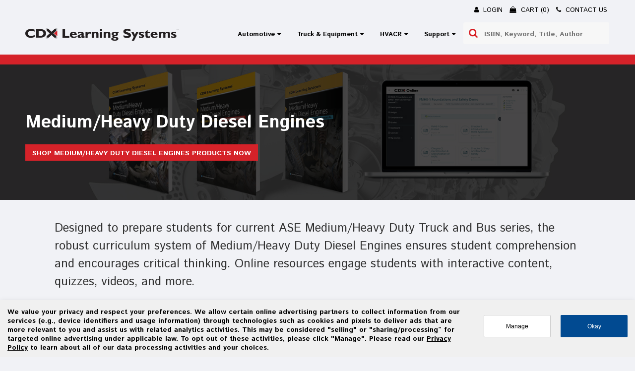

--- FILE ---
content_type: text/html; charset=utf-8
request_url: https://www.cdxlearning.com/equip-heavy-truck/medium-heavy-duty-diesel-engines
body_size: 8133
content:
 <!DOCTYPE html> <html class="no-js" lang="en-US"> <head> <meta name="fragment" content="!"> <meta charset="UTF-8"> <meta http-equiv="X-UA-Compatible" content="ie=edge"> <meta name="viewport" content="width=device-width, initial-scale=1"> <title>
	Medium/Heavy Duty Diesel Engines
</title> <link href="/ResourcePackages/Main/assets/css/style.css" rel="stylesheet" type="text/css"> <link rel="shortcut icon" href="/ResourcePackages/Main/assets/Images/favicon.png"> <script src="https://code.jquery.com/jquery-3.6.3.min.js" type="text/javascript"></script><script src="https://code.jquery.com/jquery-migrate-3.4.0.min.js" type="text/javascript"></script> <script type="text/javascript" src="https://nexus.ensighten.com/jbl/prod/Bootstrap.js"></script> <meta property="og:title" content="Medium/Heavy Duty Diesel Engines" /><meta property="og:description" content="The robust curriculum system of Medium/Heavy Duty Diesel Engines teaches safe and effective diagnostic, repair, and maintenance procedures for today’s medium and heavy vehicle diesel engines." /><meta property="og:url" content="https://www.cdxlearning.com/equip-heavy-truck/Medium-Heavy-Duty-Diesel-Engines" /><meta property="og:type" content="website" /><meta property="og:site_name" content="Main" /><style type="text/css" media="all">.imageMenu {
	display: block; 
	border-radius: 8px; 
	border: 2px solid #2E6DA4; 
	background-color: #2E6DA4; 
	color: #fff; 
	text-align: center;
  margin-bottom: 30px;
}
.imageMenu:hover {
	text-decoration: none;
	border: 2px solid #d71920; 
	background-color: #d71920; 
}
.imageMenu P {
	margin: 10px 0;
	font-family:'Avenir Black';
}
.imageMenu IMG {
  width: 100%;
}
.cardRoll:hover {
 background-color: #fcf4e8; 
}
.color-bg-homeblue {
 background-color: #5387b9; 
}
.overlay-inner {
  position: absolute;
    bottom: 0;
    right: 0;
  top:0;
  left: 0;
}</style><style type="text/css" media="all">.color-bg-5 {
background-color:#000000
}</style><style type="text/css" media="all">SECTION.ss360-section {
	z-index: 100;
}
FIELDSET#searchbar-header {
	margin-top: 1px;
}
FIELDSET#searchbar-header .input-group {
 	padding: 15px 0 15px 0; 
}
BUTTON.ss360-section__button {
	display: none !important;
}
.ss360-custom-search {
	padding: 0px 0px !important;
}
.ss360-custom-search .ss360-custom-search__searchbox, .ss360-section__input {
	box-shadow: 0px 0px 0px rgba(0,0,0,.12) !important;
	border: 0px !important;
    background-image: url('/images/default-source/nav/mag-glass-red.png');
    background-repeat: no-repeat;
    background-size: 6% !important;
    background-position: 11px !important;
    padding: 9px 1px 5px 37px !important;
	max-width: none !important;
}

@media (max-width:760px) {

	#searchbar-header {
		padding: 0;
	}
	#searchbar-header .ss360-section {
		padding-top: 22px !important;
		padding-bottom: 22px !important;
		border-top: 5px solid #d71920;
		background-color: #333;
		text-align: center;
	}
	.ss360-section__input {
		border-radius: 20px !important;
		width: 92% !important;
	}
	#searchbar-header .input-group {
		margin-top: -2em;
	}
	.ss360-custom-search .ss360-custom-search__searchbox, .ss360-section__input {
    	background-size: 4% !important;
		padding: 7px 1px 7px 45px !important;
	}

}</style><style type="text/css" media="all">.icon-twitter::before {
  content: url('/images/default-source/icons/twitter-x-18px.png');
  position: relative;
  top: 1px;
}
.tab-content a { color: #d52229; }
ARTICLE .flex-wrapper { -ms-flex-preferred-size: 80% !important; }
#orderingOptions H4 {
    margin-top: 0em !important;
  margin-bottom: 0;
}
.border-b-wrapper {
    border-bottom-color: transparent !important;
}
.single-products .product-title {
    height: 92px;
    max-height: 92px;
    overflow: hidden;
}
.product-details HEADER, SPAN.isbn {
    font-size: 17px;
    line-height: 28px;
}
.product-details HEADER LABEL.text-weight-200 {
    margin-left: -4px;
}
ul.custServ li.piracy::before {
    font-family: FontAwesome;
    font-size: 35px;
    padding: 0px 25px 0 5px;
    margin: 0px 0 0 -63px;
    position: relative;
    top: 7px;
    left: 1px;
}
.tab-content FIGURE.table, .tab-content FIGURE.table TABLE {
 width: 100%; 
}
.tab-content FIGURE.table tr td, .tab-content FIGURE.table tr th {
 border: 1px solid #333;
  padding: .25rem .75rem;
}</style><meta name="Generator" content="Sitefinity 14.4.8149.0 DX" /><link rel="canonical" href="https://www.cdxlearning.com/equip-heavy-truck/Medium-Heavy-Duty-Diesel-Engines" /><meta name="description" content="The robust curriculum system of Medium/Heavy Duty Diesel Engines teaches safe and effective diagnostic, repair, and maintenance procedures for today’s medium and heavy vehicle diesel engines." /><meta name="keywords" content="ASE Certification Test Series, Fundamentals of Medium-Heavy Duty Diesel Engines, heavy vehicle diesel engines, diesel technician training" /></head> <body> 


  <input type="hidden" id="siteKey" /> <input type="hidden" id="timeout" value="20" /> <input type="hidden" id="redirectUrl" value="" /> <input type="hidden" id="sessionTimeOutEnabled" value="" /> <!-- Angular --> <script src="/Ascend.Frontend/dist/runtime.0894dbbcb84bf648.js"></script> <script src="/Ascend.Frontend/dist/polyfills.89cfbcfc5888739c.js"></script> <link href="/Ascend.Frontend/dist/styles.1de547115d99faa4.css" rel="stylesheet" /> <script src="/Ascend.Frontend/dist/main.751c782b57c34a68.js"></script>  <main ng-app="ngMainApp" role="main"> 
 <!-- TOP HEADER --> <header class="-wrapper top-header"> <div class="container p-y-1 text-center header-container-top"> 
<nav id="Header_top_TE118F8F5009_Col00" class="sf_colsIn float-md-right text-center frutiger-light" data-sf-element="nav" data-placeholder-label="nav">


<ul class="list-inline display-inblock size12 text-size-1-sm">
        <li class="p-l-0-xs">
            <a class="icon-user ico-b" href="https://www2.jblearning.com/my-account/login">
                <span class="text-uppercase">LOGIN</span>
            </a>
        </li>
                <li class="p-l-0-xs">
                    <a class="icon-cartlink ico-b" href="https://psgapi.jblearning.com/api/getcart/redirect?refererId=35719f79-ff41-4f3e-9d62-c976ffbc259d&amp;org=cdx">
                        <span class="text-uppercase">Cart (0)</span>
                    </a>
            </li>
                <li class="p-l-0-xs">
            <a class="icon-phone ico-b" href="/support/overview">
                <span class="text-uppercase">CONTACT US</span>
            </a>
        </li>
    </ul>

</nav> </div> </header> <header class="header-wrapper bottom-header"> <div class="container header-container-bottom"> <a aria-label="Logo" class="float-left header-logo" href="/"></a> <!-- MOBILE NAV TRIGGER --> <button type="button" data-header-btn="button" class="m-t-2-5 float-right navbar-toggle collapsed" data-toggle="collapse" data-target="#main-nav-toggle" aria-expanded="false" aria-label="Mobile Navigation Button"> <span class="button-bar"></span> <span class="button-bar"></span> <span class="button-bar"></span> </button> <!-- MOBILE NAV TRIGGER --> 

	<button type="button" data-header-btn="button" class="display-sm-none p-a-0 btn btn-transparent pull-right icon-header-search dropdown collapsed" data-toggle="collapse" data-target="#searchbar-header" aria-expanded="false" aria-label="search for Keyword Title ISBN Author BookCode"></button>

<fieldset  id="searchbar-header"  class="search-wrapper display-xs-none col-sm-5 col-md-3 col-lg-3 float-sm-right float-xs-none p-x-1 p-x-0-md p-y-0">
<div  class="col-xs-12 input-group input-group-lg m-b-0"></div>
</fieldset>

<nav class="float-md-right col-md-6 p-x-0 navbar-wrapper collapse navbar-collapse" data-header-btn="item" id="main-nav-toggle" aria-label="Navigation" role="navigation">
    
  <ul class="nav nav-justified" role="menubar">
        <li class="dropdown menu-dropdown ">
            <a href="/automotive" aria-label="Automotive" class="caret_right" aria-haspopup="true" aria-expanded="false" role="menuitem" tabindex="0">Automotive</a>
            <ul class="dropdown-menu main-menu" role="menu">
                            <li class="">
                <a href="/automotive/fundamentals-of-automotive-technology" target="_self" tabindex="0">Fundamentals of Automotive Technology</a>
            </li>
            <li class="">
                <a href="/automotive/maintenance-and-light-repair" target="_self" tabindex="0">Maintenance and Light Repair</a>
            </li>
            <li class="">
                <a href="/automotive/Master-Automotive-Technician" target="_self" tabindex="0">Master Automotive Technician</a>
            </li>
            <li class="">
                <a href="/automotive/service-advising" target="_self" tabindex="0">Service Advising &amp; Management</a>
            </li>
            <li class="">
                <a href="/automotive/employment-readiness" target="_self" tabindex="0">Employment Readiness</a>
            </li>
            <li class="">
                <a href="/automotive/shop-auto" target="_self" tabindex="0">Shop Auto</a>
            </li>

            </ul>
        </li>
        <li class="dropdown menu-dropdown active">
            <a href="/equip-heavy-truck" aria-label="Truck &amp; Equipment" class="caret_right" aria-haspopup="true" aria-expanded="false" role="menuitem" tabindex="0">Truck &amp; Equipment</a>
            <ul class="dropdown-menu main-menu" role="menu">
                            <li class="">
                <a href="/equip-heavy-truck/Medium-Heavy-Duty-Commercial-Vehicle-Systems" target="_self" tabindex="0">Medium/Heavy Duty Commercial Vehicle Systems</a>
            </li>
            <li class="active">
                <a href="/equip-heavy-truck/Medium-Heavy-Duty-Diesel-Engines" target="_self" tabindex="0">Medium/Heavy Duty Diesel Engines</a>
            </li>
            <li class="">
                <a href="/equip-heavy-truck/mobile-heavy-equipment" target="_self" tabindex="0">Mobile Heavy Equipment</a>
            </li>
            <li class="">
                <a href="/equip-heavy-truck/employment-readiness" target="_self" tabindex="0">Employment Readiness</a>
            </li>
            <li class="">
                <a href="/equip-heavy-truck/shop-equipment-truck" target="_self" tabindex="0">Shop Truck &amp; Equipment</a>
            </li>

            </ul>
        </li>
        <li class="dropdown menu-dropdown ">
            <a href="/HVACR-for-the-electrical-tehnician" aria-label="HVACR" class="caret_right" aria-haspopup="true" aria-expanded="false" role="menuitem" tabindex="0">HVACR</a>
            <ul class="dropdown-menu main-menu" role="menu">
                            <li class="">
                <a href="/HVACR-for-the-electrical-tehnician/shop-hvacr" target="_self" tabindex="0">Shop HVACR</a>
            </li>

            </ul>
        </li>
        <li class="dropdown menu-dropdown ">
            <a href="/support" aria-label="Support" class="caret_right" aria-haspopup="true" aria-expanded="false" role="menuitem" tabindex="0">Support</a>
            <ul class="dropdown-menu main-menu" role="menu">
                            <li class="">
                <a href="/support/overview" target="_self" tabindex="0">Contact Us</a>
            </li>
            <li class="">
                <a href="/support/library" target="_self" tabindex="0">Training Library &amp; FAQs</a>
            </li>
            <li class="">
                <a href="/lms-integration" target="_self" tabindex="0">LMS Integration</a>
            </li>
            <li class="">
                <a href="/blog" target="_self" tabindex="0">Blog</a>
            </li>
            <li class="">
                <a href="/support/distance-learning-resources" target="_self" tabindex="0">Distance Learning Resources</a>
            </li>
            <li class="">
                <a href="/support/feedback" target="_self" tabindex="0">Customer Feedback</a>
            </li>

            </ul>
        </li>
  </ul>
</nav><!-- /.navbar-collapse -->







 </div> </header> 
<section id="Content_C001_Col00" class="sf_colsIn wrapper p-y-0" data-sf-element="Section" data-placeholder-label="Section"><figure class="card slider-wrapper">

			<picture>
				<source media="(min-width: 800px)" srcset="/images/default-source/headers/home-v3/cdx_mh_engines_2e_1500x320.jpg?sfvrsn=4cdb7ff8_6">
				<source media="(min-width: 465px)" srcset="/images/default-source/headers/home-v3/cdx_mh_engines_2e_1500x320.jpg?sfvrsn=4cdb7ff8_6?Status=Master&sfvrsn=2&size=450">
				<img src="/images/default-source/headers/home-v3/cdx_mh_engines_2e_1500x320.jpg?sfvrsn=4cdb7ff8_6?Status=Master&sfvrsn=2&size=350" alt="Medium/Heavy Duty Diesel Engines Product Images" class="-wrapper">
			</picture>  

	<div class="-wrapper absolute top-left bottom-right overlay-inner">
		<div class="display-table widget-wrapper">
			<figcaption class="display-table-cell">
				<div class="container text-xxs-center text-left">

<h1>Medium/Heavy Duty Diesel Engines</h1>

<a href="/equip-heavy-truck/shop-equipment-truck/productdetails/9781284150919" class="btn btn-cdx2 text-uppercase -flat m-r-1 display-xxs-none m-t-1">Shop Medium/Heavy Duty Diesel Engines Products Now</a>									</div>
			</figcaption>
    </div>
  </div>
</figure>

<div id="Content_C043_Col00" class="sf_colsIn container" data-sf-element="Container" data-placeholder-label="Container">
	<div class="m-t-3 m-b-3"><h3 class="frutiger-light line-height-1-5" align="left" style=" width:90%;margin:auto;">Designed to prepare students for current ASE Medium/Heavy Duty Truck and Bus series, the robust curriculum system of Medium/Heavy Duty Diesel Engines ensures student comprehension and encourages critical thinking. Online resources engage students with interactive content, quizzes, videos, and more.</h3></div>

</div>
<div id="Content_C041_Col00" class="sf_colsIn container color-bg-light p-y-2 p-x-2" data-sf-element="Container" data-placeholder-label="Container">
	<figure class="wrapper text-left text-xs-center clearfix vertCenterLevelOne">

<img alt="Fundamentals of Medium/Heavy Duty Diesel Engines" class="float-right float-xs-none display-xs-inline p-t-4 p-b-4 p-r-0 p-l-2 p-l-0-xs col-xs-12 col-sm-6 float-sm-right col-md-6 col-lg-6 col-xxs" src="/images/default-source/default-album/9781284150919_engines_2e.png" title="Fundamentals of Medium/Heavy Duty Diesel Engines" />

<figcaption class="container vertCenterLevelTwo">
<div class="col-xs-12 col-sm-6 col-md-6 col-lg-6 vertCenterLevelThree">
<div class="vertCenterLevelFour online">

<h1>About Medium/Heavy Duty Diesel Engines, Second Edition</h1>
<p style="font-size: 17px;">The industry-leading Second Edition offers:</p>
<ul>
<li>Complete coverage for the T2 ASE exam, including starting and charging systems</li>
<li>Unique coverage and emphasis on electronic control systems for the L2 Diesel Specialist ASE Exam</li>
<li>Dedicated chapters on the latest technology and unique OEM equipment</li>
<li>Organized by outcome-based objectives to improve instructional clarity and adaptability</li>
<li>Content aligned to the latest ASE Medium-Heavy Truck Program requirements for IMMR through MTST</li>
</ul>

</div>
</div>
</figcaption>

</figure>

</div>

	<div class="col-xs-6 float-none center-block p-y-2 p-x-2">
<hr/>
</div>
<div id="Content_C042_Col00" class="sf_colsIn container color-bg-light p-y-2 p-x-2" data-sf-element="Container" data-placeholder-label="Container">
	<figure class="wrapper text-left text-xs-center clearfix vertCenterLevelOne">

<img alt="Medium/Heavy Vehicle Online Curriculum" class="float-left float-xs-none display-xs-inline p-t-4 p-b-4 p-r-2 p-l-0 p-l-0-xs p-r-0-xs col-xs-12 col-sm-6 float-sm-left col-md-6 col-lg-6 col-xxs" src="/images/default-source/marketing-images/mhd-ds-eng/systems_engines_2e_6_23.png" title="Medium/Heavy Vehicle Online Curriculum" />

<figcaption class="container vertCenterLevelTwo">
<div class="col-xs-12 col-sm-6 col-md-6 col-lg-6 vertCenterLevelThree" style="float:right;">
<div class="vertCenterLevelFour online">

<h1>The <i>All-New</i> Medium/Heavy Vehicle Online Curriculum</h1>
<ul>
<li>Pair accessible online content with the textbook and supplements to enhance student learning</li>
<li>Access a variety of content material (videos, animations, e-book, audiobook, assessments, and more) all in one place.</li>
<li>Track student progress and grade tasksheets online</li>
<li>Easily access material from nearly all platforms, including Apple iOS and Android devices</li>
</ul>

</div>
</div>
</figcaption>
</figure>

</div>

	<div class="col-xs-6 float-none center-block p-y-2 p-x-2">
<hr/>
</div>
<div class="sf_colsOut wrapper" data-sf-element="SectionWrapper">
	<div id="Content_C036_Col00" class="sf_colsIn container" data-sf-element="SectionContainer" data-placeholder-label="SectionContainer">
	<h1 align="center">Training System Features</h1>
<div class="row" data-sf-element="Row">
    <div id="Content_C046_Col00" class="sf_colsIn col-sm-4" data-sf-element="Column 1" data-placeholder-label="Column 1">
	<figure class="card panel-round slider-wrapper color-bg-white m-b-1 mkt-box-shadow modal_click" style="border:1px solid #d71920;" data-target="modal_board_one">

<img alt="Interactive animations show complex inner workings, help with theory, and prepare students for lab time" class="container-full cardRoll" src="/images/default-source/widgets/card/card-spacer-6by7.gif" />

<a class="container-full card-img-overlay overlay-inner cardRoll" href="">
<div class="container-full overlay-inner">
<div class="display-table widget-wrapper">
<figcaption class="display-table-cell text-center">

<img class="bookcover-shadow" src="/images/default-source/marketing-images/mhd-ds-eng/01.png" style="display:block;margin:10px auto;" width="250" alt="Interactive animations show complex inner workings, help with theory, and prepare students for lab time" />

<p class="p-y-1 p-x-2 text-center" style="color:#636466; font-size:22px;">Interactive animations show complex inner workings, help with theory, and prepare students for lab time.</p>

</figcaption>
</div>
</div>
</a>

</figure>

    </div>
    <div id="Content_C046_Col01" class="sf_colsIn col-sm-4" data-sf-element="Column 2" data-placeholder-label="Column 2">
	<figure class="card panel-round slider-wrapper color-bg-white m-b-1 mkt-box-shadow modal_click" style="border:1px solid #d71920;" data-target="modal_board_two">

<img alt="Interactive animations show complex inner workings, help with theory, and prepare students for lab time" class="container-full cardRoll" src="/images/default-source/widgets/card/card-spacer-6by7.gif" />

<a class="container-full card-img-overlay overlay-inner cardRoll" href="">
<div class="container-full overlay-inner">
<div class="display-table widget-wrapper">
<figcaption class="display-table-cell text-center">

<img class="bookcover-shadow" src="/images/default-source/marketing-images/mhd-ds-eng/02.png" style="display:block;margin:10px auto;" width="250" alt="Images, animations, and videos bring course content to life and keep students engaged" />

<p class="p-y-1 p-x-2 text-center" style="color:#636466; font-size:22px;">Images, animations, and videos bring course content to life and keep students engaged.</p>

</figcaption>
</div>
</div>
</a>

</figure>

    </div>
    <div id="Content_C046_Col02" class="sf_colsIn col-sm-4" data-sf-element="Column 3" data-placeholder-label="Column 3">
	<figure class="card panel-round slider-wrapper color-bg-white m-b-1 mkt-box-shadow modal_click" style="border:1px solid #d71920;" data-target="modal_board_three">

<img alt="A robust suite of instructor resources, including full lesson plans, outlines, and PowerPoints for each chapter" class="container-full cardRoll" src="/images/default-source/widgets/card/card-spacer-6by7.gif" />

<a class="container-full card-img-overlay overlay-inner cardRoll" href="">
<div class="container-full overlay-inner">
<div class="display-table widget-wrapper">
<figcaption class="display-table-cell text-center">

<img class="bookcover-shadow" src="/images/default-source/marketing-images/mhd-ds-eng/03.png" style="display:block;margin:10px auto;" width="250" alt="Access the eBook with improved text-to-speech reader technology and adjustable text size" />

<p class="p-y-1 p-x-2 text-center" style="color:#636466; font-size:22px;">Access the eBook with improved text-to-speech reader technology and adjustable text size.</p>

</figcaption>
</div>
</div>
</a>

</figure>

    </div>
</div>
<div class="row" data-sf-element="Row">
    <div id="Content_C048_Col00" class="sf_colsIn col-sm-4" data-sf-element="Column 1" data-placeholder-label="Column 1">
	<figure class="card panel-round slider-wrapper color-bg-white m-b-1 mkt-box-shadow modal_click" style="border:1px solid #d71920;" data-target="modal_board_four">

<img alt="From the printed textbook throughout the online resources, the teaching and learning system correlated directly to ASE Medium/Heavy Duty Truck standards" class="container-full cardRoll" src="/images/default-source/widgets/card/card-spacer-6by7.gif" />

<a class="container-full card-img-overlay overlay-inner cardRoll" href="">
<div class="container-full overlay-inner">
<div class="display-table widget-wrapper">
<figcaption class="display-table-cell text-center">

<img class="bookcover-shadow" src="/images/default-source/marketing-images/mhd-ds-eng/04.png" style="display:block;margin:10px auto;" width="250" alt="Add or change assignments and rearrange course content" />

<p class="p-y-1 p-x-2 text-center" style="color:#636466; font-size:22px;">Add or change assignments and rearrange course content.</p>

</figcaption>
</div>
</div>
</a>

</figure>

    </div>
    <div id="Content_C048_Col01" class="sf_colsIn col-sm-4" data-sf-element="Column 2" data-placeholder-label="Column 2">
	<figure class="card panel-round slider-wrapper color-bg-white m-b-1 mkt-box-shadow modal_click" style="border:1px solid #d71920;" data-target="modal_board_five">

<img alt="From the printed textbook to the online resources, the teaching and learning system correlates directly to ASE Medium/Heavy Duty Truck standards." class="container-full cardRoll" src="/images/default-source/widgets/card/card-spacer-6by7.gif" />

<a class="container-full card-img-overlay overlay-inner cardRoll" href="">
<div class="container-full overlay-inner">
<div class="display-table widget-wrapper">
<figcaption class="display-table-cell text-center">

<img class="bookcover-shadow" src="/images/default-source/marketing-images/mhd-ds-eng/05.png" style="display:block;margin:10px auto;" width="250" alt="From the printed textbook to the online resources, the teaching and learning system correlates directly to ASE Medium/Heavy Duty Truck standards." />

<p class="p-y-1 p-x-2 text-center" style="color:#636466; font-size:22px;">From the printed textbook to the online resources, the teaching and learning system correlates directly to ASE Medium/Heavy Duty Truck standards.</p>

</figcaption>
</div>
</div>
</a>

</figure>

    </div>
    <div id="Content_C048_Col02" class="sf_colsIn col-sm-4" data-sf-element="Column 3" data-placeholder-label="Column 3">
	<figure class="card panel-round slider-wrapper color-bg-white m-b-1 mkt-box-shadow modal_click" style="border:1px solid #d71920;" data-target="modal_board_six">

<img alt="Access the eBook with improved text-to-speech reader technology and adjustable text size" class="container-full cardRoll" src="/images/default-source/widgets/card/card-spacer-6by7.gif" />

<a class="container-full card-img-overlay overlay-inner cardRoll" href="">
<div class="container-full overlay-inner">
<div class="display-table widget-wrapper">
<figcaption class="display-table-cell text-center">

<img class="bookcover-shadow" src="/images/default-source/marketing-images/mhd-ds-eng/06.png" style="display:block;margin:10px auto;" width="250" alt="A full suite of instructor resources, including full lesson plans, outlines, and PowerPoints for each chapter" />

<p class="p-y-1 p-x-2 text-center" style="color:#636466; font-size:22px;">A full suite of instructor resources, including full lesson plans, outlines, and PowerPoints for each chapter.</p>

</figcaption>
</div>
</div>
</a>

</figure>

    </div>
</div>
<div class="row" data-sf-element="Row">
    <div id="Content_C047_Col00" class="sf_colsIn col-sm-4" data-sf-element="Column 1" data-placeholder-label="Column 1">
	<figure class="card panel-round slider-wrapper color-bg-white m-b-1 mkt-box-shadow modal_click" style="border:1px solid #d71920;" data-target="modal_board_seven">

<img alt="Knowledge-based and performance-based assessments, including trackable task sheets, fully aligned with standards" class="container-full cardRoll" src="/images/default-source/widgets/card/card-spacer-6by7.gif" />

<a class="container-full card-img-overlay overlay-inner cardRoll" href="">
<div class="container-full overlay-inner">
<div class="display-table widget-wrapper">
<figcaption class="display-table-cell text-center">

<img class="bookcover-shadow" src="/images/default-source/marketing-images/mhd-ds-eng/07.png" style="display:block;margin:10px auto;" width="250" alt="Adjust the online gradebook or export information for easy reporting" />

<p class="p-y-1 p-x-2 text-center" style="color:#636466; font-size:22px;">Adjust the online gradebook or export information for easy reporting.</p>

</figcaption>
</div>
</div>
</a>

</figure>

    </div>
    <div id="Content_C047_Col01" class="sf_colsIn col-sm-4" data-sf-element="Column 2" data-placeholder-label="Column 2">
	<figure class="card panel-round slider-wrapper color-bg-white m-b-1 mkt-box-shadow modal_click" style="border:1px solid #d71920;" data-target="modal_board_eight">

<img alt="Knowledge- and performance-based assessments, including trackable task sheets, fully align to standards." class="container-full cardRoll" src="/images/default-source/widgets/card/card-spacer-6by7.gif" />

<a class="container-full card-img-overlay overlay-inner cardRoll" href="">
<div class="container-full overlay-inner">
<div class="display-table widget-wrapper">
<figcaption class="display-table-cell text-center">

<img class="bookcover-shadow" src="/images/default-source/marketing-images/mhd-ds-eng/08.png" style="display:block;margin:10px auto;" width="250" alt="Knowledge- and performance-based assessments, including trackable task sheets, fully align to standards." />

<p class="p-y-1 p-x-2 text-center" style="color:#636466; font-size:22px;">Knowledge- and performance-based assessments, including trackable task sheets, fully align to standards.</p>

</figcaption>
</div>
</div>
</a>

</figure>

    </div>
    <div id="Content_C047_Col02" class="sf_colsIn col-sm-4" data-sf-element="Column 3" data-placeholder-label="Column 3">
	<figure class="card panel-round slider-wrapper color-bg-white m-b-1 mkt-box-shadow modal_click" style="border:1px solid #d71920;" data-target="modal_board_nine">

<img alt="Adjust the online gradebook or export information for easy reporting" class="container-full cardRoll" src="/images/default-source/widgets/card/card-spacer-6by7.gif" />

<a class="container-full card-img-overlay overlay-inner cardRoll" href="">
<div class="container-full overlay-inner">
<div class="display-table widget-wrapper">
<figcaption class="display-table-cell text-center">

<img class="bookcover-shadow" src="/images/default-source/marketing-images/mhd-ds-eng/09.png" style="display:block;margin:10px auto;" width="250" alt="Progress and completion tracking reports help instructors and students identify what work has been done and what work remains" />

<p class="p-y-1 p-x-2 text-center" style="color:#636466; font-size:22px;">Progress and completion tracking reports help instructors and students identify what work has been done and what work remains.</p>

</figcaption>
</div>
</div>
</a>

</figure>

    </div>
</div>

	
	</div>
</div>

	<!-- MODAL # 1 -->
<div aria-hidden="true" class="editorial-board-modal modal fade modal_board_one" role="dialog"><div class="modal-dialog container"><!-- Modal content-->
 <div class="modal-content">
 
 <div class="modal-header p-y-1 clearfix"><a class="close" data-dismiss="modal" href="#"></a><h3 class="p-y-1 p-x-2 text-center" style="color:#636466;">Interactive animations show complex inner workings, help with theory, and prepare students for lab time.</h3></div>
 
 <div class="modal-body"><img class="center-block col-xs-7 p-x-0 float-none" src="/images/default-source/marketing-images/mhd-ds-eng/01.png" /></div>
 
<div class="modal-footer text-center"><button type="button" class="btn btn-default" data-dismiss="modal">Close</button></div>
 
</div></div></div>
<!-- MODAL # 1 -->

<!-- MODAL # 2 -->
<div aria-hidden="true" class="editorial-board-modal modal fade modal_board_two" role="dialog"><div class="modal-dialog container"><!-- Modal content-->
 <div class="modal-content"><div class="modal-header p-y-1 clearfix"><a class="close" data-dismiss="modal" href="#"></a><h3 class="p-y-1 p-x-2 text-center" style="color:#636466;">Images, animations, and videos bring course content to life and keep students engaged.</h3></div><div class="modal-body"><img class="center-block col-xs-7 p-x-0 float-none" src="/images/default-source/marketing-images/mhd-ds-eng/02.png" /></div>

<div class="modal-footer text-center"><button type="button" class="btn btn-default" data-dismiss="modal">Close</button></div>

</div></div></div>
<!-- MODAL # 2 -->

<!-- MODAL # 3 -->
<div aria-hidden="true" class="editorial-board-modal modal fade modal_board_three" role="dialog"><div class="modal-dialog container"><!-- Modal content-->
 <div class="modal-content"><div class="modal-header p-y-1 clearfix"><a class="close" data-dismiss="modal" href="#"></a><h3 class="p-y-1 p-x-2 text-center" style="color:#636466;">Access the eBook with improved text-to-speech reader technology and adjustable text size.</h3></div><div class="modal-body"><img class="center-block col-xs-7 p-x-0 float-none" src="/images/default-source/marketing-images/mhd-ds-eng/03.png" /></div>
 
 <div class="modal-footer text-center"><button type="button" class="btn btn-default" data-dismiss="modal">Close</button></div>
 
 </div></div></div>
<!-- MODAL # 3 -->

<!-- MODAL # 4 -->
<div aria-hidden="true" class="editorial-board-modal modal fade modal_board_four" role="dialog"><div class="modal-dialog container"><!-- Modal content-->
 <div class="modal-content"><div class="modal-header p-y-1 clearfix"><a class="close" data-dismiss="modal" href="#"></a><h3 class="p-y-1 p-x-2 text-center" style="color:#636466;">Add or change assignments and rearrange course content.</h3></div><div class="modal-body"><img class="center-block col-xs-7 p-x-0 float-none" src="/images/default-source/marketing-images/mhd-ds-eng/04.png" /></div>
 
 <div class="modal-footer text-center"><button type="button" class="btn btn-default" data-dismiss="modal">Close</button></div>
 
 </div></div></div>
<!-- MODAL # 4 -->

<!-- MODAL # 5 -->
<div aria-hidden="true" class="editorial-board-modal modal fade modal_board_five" role="dialog"><div class="modal-dialog container"><!-- Modal content-->
 <div class="modal-content"><div class="modal-header p-y-1 clearfix"><a class="close" data-dismiss="modal" href="#"></a><h3 class="p-y-1 p-x-2 text-center" style="color:#636466;">From the printed textbook to the online resources, the teaching and learning system correlates directly to ASE Medium/Heavy Duty Truck standards.</h3></div><div class="modal-body"><img class="center-block col-xs-7 p-x-0 float-none" src="/images/default-source/marketing-images/mhd-ds-eng/05.png" /></div>
 
 <div class="modal-footer text-center"><button type="button" class="btn btn-default" data-dismiss="modal">Close</button></div>
 
 </div></div></div>
<!-- MODAL # 5 -->

<!-- MODAL # 6 -->
<div aria-hidden="true" class="editorial-board-modal modal fade modal_board_six" role="dialog"><div class="modal-dialog container"><!-- Modal content-->
 <div class="modal-content"><div class="modal-header p-y-1 clearfix"><a class="close" data-dismiss="modal" href="#"></a><h3 class="p-y-1 p-x-2 text-center" style="color:#636466;">A full suite of instructor resources, including full lesson plans, outlines, and PowerPoints for each chapter.</h3></div><div class="modal-body"><img class="center-block col-xs-7 p-x-0 float-none" src="/images/default-source/marketing-images/mhd-ds-eng/06.png" /></div>
 
 <div class="modal-footer text-center"><button type="button" class="btn btn-default" data-dismiss="modal">Close</button></div>
 
 </div></div></div>
<!-- MODAL # 6 -->

<!-- MODAL # 7 -->
<div aria-hidden="true" class="editorial-board-modal modal fade modal_board_seven" role="dialog"><div class="modal-dialog container"><!-- Modal content-->
 <div class="modal-content"><div class="modal-header p-y-1 clearfix"><a class="close" data-dismiss="modal" href="#"></a><h3 class="p-y-1 p-x-2 text-center" style="color:#636466;">Adjust the online gradebook or export information for easy reporting.</h3></div><div class="modal-body"><img class="center-block col-xs-7 p-x-0 float-none" src="/images/default-source/marketing-images/mhd-ds-eng/07.png" /></div>
 
 <div class="modal-footer text-center"><button type="button" class="btn btn-default" data-dismiss="modal">Close</button></div>
 
 </div></div></div>
<!-- MODAL # 7 -->

<!-- MODAL # 8 -->
<div aria-hidden="true" class="editorial-board-modal modal fade modal_board_eight" role="dialog"><div class="modal-dialog container"><!-- Modal content-->
 <div class="modal-content"><div class="modal-header p-y-1 clearfix"><a class="close" data-dismiss="modal" href="#"></a><h3 class="p-y-1 p-x-2 text-center" style="color:#636466;">Knowledge- and performance-based assessments, including trackable task sheets, fully align to standards.</h3></div><div class="modal-body"><img class="center-block col-xs-7 p-x-0 float-none" src="/images/default-source/marketing-images/mhd-ds-eng/08.png" /></div>
 
 <div class="modal-footer text-center"><button type="button" class="btn btn-default" data-dismiss="modal">Close</button></div>
 
 </div></div></div>
<!-- MODAL # 8 -->


<!-- MODAL # 9 -->
<div aria-hidden="true" class="editorial-board-modal modal fade modal_board_nine" role="dialog"><div class="modal-dialog container"><!-- Modal content-->
 <div class="modal-content"><div class="modal-header p-y-1 clearfix"><a class="close" data-dismiss="modal" href="#"></a><h3 class="p-y-1 p-x-2 text-center" style="color:#636466;">Progress and completion tracking reports help instructors and students identify what work has been done and what work remains.</h3></div><div class="modal-body"><img class="center-block col-xs-7 p-x-0 float-none" src="/images/default-source/marketing-images/mhd-ds-eng/09.png" /></div>
 
 <div class="modal-footer text-center"><button type="button" class="btn btn-default" data-dismiss="modal">Close</button></div>
 
 </div></div></div>
<!-- MODAL # 9 -->
<div class="sf_colsOut wrapper" data-sf-element="SectionWrapper">
	<div id="Content_C038_Col00" class="sf_colsIn container" data-sf-element="SectionContainer" data-placeholder-label="SectionContainer">
	
	</div>
</div>
</section>
<section id="Content_C024_Col00" class="sf_colsIn wrapper" data-sf-element="Section" data-placeholder-label="Section"><div id="Content_C025_Col00" class="sf_colsIn container" data-sf-element="Container" data-placeholder-label="Container">
	<div class="col-md-12 p-t-3 p-b-2 m-y-4" style="background-color:#e7a81a;">

	<div class="sf_colsIn col-md-7 text-center color-white">
	<p class="frutiger-bold size18 line-height-2">Get started with Medium/Heavy Duty Diesel Engines today.</p>
	</div>
	
<div class="sf_colsIn col-md-5 text-center">
		<a class="btn btn-cdx2 text-uppercase -flat m-r-10 m-b-10" href="https://info.cdxlearning.com/request_quote">Request More Info</a>
</div>

</div>
<section id="Content_C075_Col00" class="sf_colsIn wrapper color-bg-5 p-x-1 p-y-1" data-sf-element="Section" data-placeholder-label="Section">
	<div class="text-center">
<a class="btn btn-cdx4 text-center text-size-0-8-small" style="width: 65%; padding: 1em 0 !important;" href="/equip-heavy-truck/shop-equipment-truck/productdetails/9781284150919">Shop Medium/Heavy Duty Diesel Engines Products Now</a>
</div>
</section>
<section id="Content_C077_Col00" class="sf_colsIn wrapper" data-sf-element="Section" data-placeholder-label="Section">
	<div>&nbsp;</div>
</section>

</div>
</section>

<!-- Google Tag Manager -->
<script>(function(w,d,s,l,i){w[l]=w[l]||[];w[l].push({'gtm.start':
new Date().getTime(),event:'gtm.js'});var f=d.getElementsByTagName(s)[0],
j=d.createElement(s),dl=l!='dataLayer'?'&l='+l:'';j.async=true;j.src=
'https://www.googletagmanager.com/gtm.js?id='+i+dl;f.parentNode.insertBefore(j,f);
})(window,document,'script','dataLayer','GTM-KD5F9NK');</script>
<!-- End Google Tag Manager -->
 




 <footer class="footer-wrapper p-t-3"> 
<div id="Footer_TE118F8F5001_Col00" class="sf_colsIn container" data-sf-element="Container" data-placeholder-label="Container"><div class="row p-b-1 text-center text-md-left" data-sf-element="Row">
    <div id="Footer_TE118F8F5002_Col00" class="sf_colsIn col-xs-12 col-md-3 m-t-1" data-sf-element="Column 1" data-placeholder-label="Column 1">
	<span aria-label="CDX Logo" class="footer-logo display-block float-md-left m-x-a m-b-1-5"></span><ul class="list-unstyled m-b-2 center-block float-md-left"><li class="text-size-2 font-weight-300">Contact Support</li><li class="text-size-2-2 m-b-10"><a class="display-block size28 color-white" href="tel:+18662444239">1-866-244-4CDX (4239)</a></li><li class="text-size-1-8 m-b-10"><a class="display-block color-white" href="tel:+9784435000">Switchboard 978-443-5000</a>
    </li>
    <li class="btn btn-cdx2 text-uppercase color-white -flat m-r-1 m-b-10"><a href="/cdn-cgi/l/email-protection#42313732322d30360221263a2e2723302c2b2c256c212d2f">EMAIL US</a></li>
<li class="m-b-10 m-t-1-5">Monday - Friday: 8:30am to 8:00pm, EST
    </li>
</ul>

    </div>
     <div id="Footer_TE118F8F5002_Col01" class="sf_colsIn col-xxs col-sm-6 col-md-3 m-y-1 p-l-2-md p-r-0-md" data-sf-element="Column 2" data-placeholder-label="Column 2">
	<ul class="p-l-2-md display-inblock list-unstyled line-height-2 footer-info color-white">
    <li class="p-l-1-md m-b-1"><a class="icon-linksquare ico-c" href="/support/library">Training Library</a>
    </li>
    <li class="p-l-1-md m-b-1"><a class="icon-linksquare ico-c" href="/lms-integration">LMS Integration</a>
    </li>
    <li class="p-l-1-md m-b-1"><a class="icon-linksquare ico-c" href="/automotive">Auto</a></li>
    <li class="p-l-1-md m-b-1"><a class="icon-linksquare ico-c" href="/equip-heavy-truck">Equipment &amp; Truck</a>
    </li>
    <li class="p-l-1-md m-b-1"><a class="icon-linksquare ico-c" href="/hvacr">HVACR</a>
    </li>
    <li class="p-l-1-md m-b-1"><a class="icon-linksquare ico-c" href="https://info.cdxlearning.com/catalog-download-form" target="_blank">Download Product Catalog (PDF)</a>
    </li>
</ul>

    </div>
     <div id="Footer_TE118F8F5002_Col02" class="sf_colsIn col-xxs col-sm-6 col-md-3 m-y-1 p-l-2-md p-r-0-md" data-sf-element="Column 3" data-placeholder-label="Column 3">
	<ul class="p-l-2-md display-inblock list-unstyled line-height-2  footer-info color-white">
    <li class="p-l-1-md m-b-1"><a class="icon-linksquare ico-c" href="/blog">CDX Blog</a>
    </li>
    <li class="p-l-1-md m-b-1"><a class="icon-linksquare ico-c" href="/support/overview">Contact Us</a>
    </li>
    <li class="p-l-1-md m-b-1"><a class="icon-linksquare ico-c" href="https://auth.jblearning.com/policy.html" target="_blank">Privacy Policy</a>
    </li>
    <li class="p-l-1-md m-b-1"><a class="icon-linksquare ico-c" href="https://auth.jblearning.com/policy.html#privacy_information_ca" target="_blank">Privacy Policy CA</a>
    </li>
    <li class="p-l-1-md m-b-1"><a class="icon-linksquare ico-c" href="#" onclick="Bootstrapper.gateway.openModal()">Your Privacy Choices</a>   </li>
    <li class="p-l-1-md m-b-1"><a class="icon-linksquare ico-c" href="/gdpr-notice">GDPR Notice</a>
    </li>
    <li class="p-l-1-md m-b-1"><a class="icon-linksquare ico-c" href="https://info2.jblearning.com/report-piracy" target="_blank">Report Piracy</a>
    </li>
    <li class="p-l-1-md m-b-1"><a class="icon-linksquare ico-c" href="https://www.jblearning.com/permissions" target="_blank">Rights &amp; Permissions</a>
    </li>
    <li class="p-l-1-md m-b-1"><a class="icon-linksquare ico-c" href="https://auth.jblearning.com/terms.html" target="_blank">Terms of Use</a>
    </li>
    <li class="p-l-1-md m-b-1"><a class="icon-linksquare ico-c" href="/returns">Returns</a>
    </li>
</ul>

    </div>
     <div id="Footer_TE118F8F5002_Col03" class="sf_colsIn col-xxs col-xs-7 float-none float-md-left col-md-3 m-y-1 m-x-a m-l-0-md" data-sf-element="Column 4" data-placeholder-label="Column 4">
	<ul class="intlflags color-white"><li>
	<a href="/"><img alt="" src="/images/default-source/icons/ico-usaflag.jpg">United States</a></li></ul>
	
	<ul class="intlflags color-white"><li><a href="/"><img alt="" src="/images/default-source/icons/ico-canadaflag.jpg">Canada</a></li></ul>
	
	<h3 class="text-uppercase text-size-1-2 m-t-1 m-b-1">Follow Us
</h3><a class="social-icons ico-size-32 icon-facebook text-center m-r-15" href="https://www.facebook.com/cdxlearning" target="_blank"></a><a class="social-icons ico-size-32 icon-twitter text-center  m-r-15" href="https://www.twitter.com/cdxlearning" target="_blank"></a><a class="social-icons ico-size-32 icon-linkedin text-center" href="https://www.linkedin.com/company/cdx-learning-systems" target="_blank"></a>

    </div>
</div>
<div class="row p-b-1" data-sf-element="Row">
    <div id="Footer_TE118F8F5012_Col00" class="sf_colsIn col-md-12" data-sf-element="Column 1" data-placeholder-label="Column 1">
	<p class="text-center">&copy; <span class="copyright-year" style="font-family: 'Frutiger Light',sans-serif;"></span> CDX Learning Systems, a division of Jones &amp; Bartlett Learning, LLC.</p>

    </div>
</div>

</div>
 </footer> <script data-cfasync="false" src="/cdn-cgi/scripts/5c5dd728/cloudflare-static/email-decode.min.js"></script><script src="/ResourcePackages/Main/assets/src/js/min/loader.min.js?package=Main" type="text/javascript"></script> <script type="text/javascript">
(function(){
 var e = document.createElement('script');
 e.setAttribute('async', 'async');
 e.src = 'https://js.sitesearch360.com/plugin/bundle/8876.js';
 document.body.appendChild(e);
})();
</script><script type="text/javascript">
$(document).ready(function(){
var isIOS = /iPhone|iPad/.test(navigator.userAgent)
if(isIOS){
var isScrolling = false;
 $('.dropdown-menu.main-menu a').on('touchstart', function(e){
           isScrolling = false; 
    });
  $('.dropdown-menu.main-menu a').on('touchmove', function(e){
           isScrolling = true; 
    });
    $('.dropdown-menu.main-menu a').on('touchend', function(e){
        if( !isScrolling)
        {
            window.location = $(this).attr('href');
        }
    });
}});
</script> </main> </body> </html>


--- FILE ---
content_type: text/javascript
request_url: https://nexus.ensighten.com/jbl/prod/serverComponent.php?namespace=Bootstrapper&staticJsPath=nexus.ensighten.com/jbl/prod/code/&publishedOn=Fri%20Jan%2023%2021:01:14%20GMT%202026&ClientID=2916&PageID=https%3A%2F%2Fwww.cdxlearning.com%2Fequip-heavy-truck%2Fmedium-heavy-duty-diesel-engines
body_size: 75
content:

Bootstrapper._serverTime = '2026-01-25 21:18:13'; Bootstrapper._clientIP = '3.133.128.174'; Bootstrapper.callOnPageSpecificCompletion();Bootstrapper.setPageSpecificDataDefinitionIds([]);